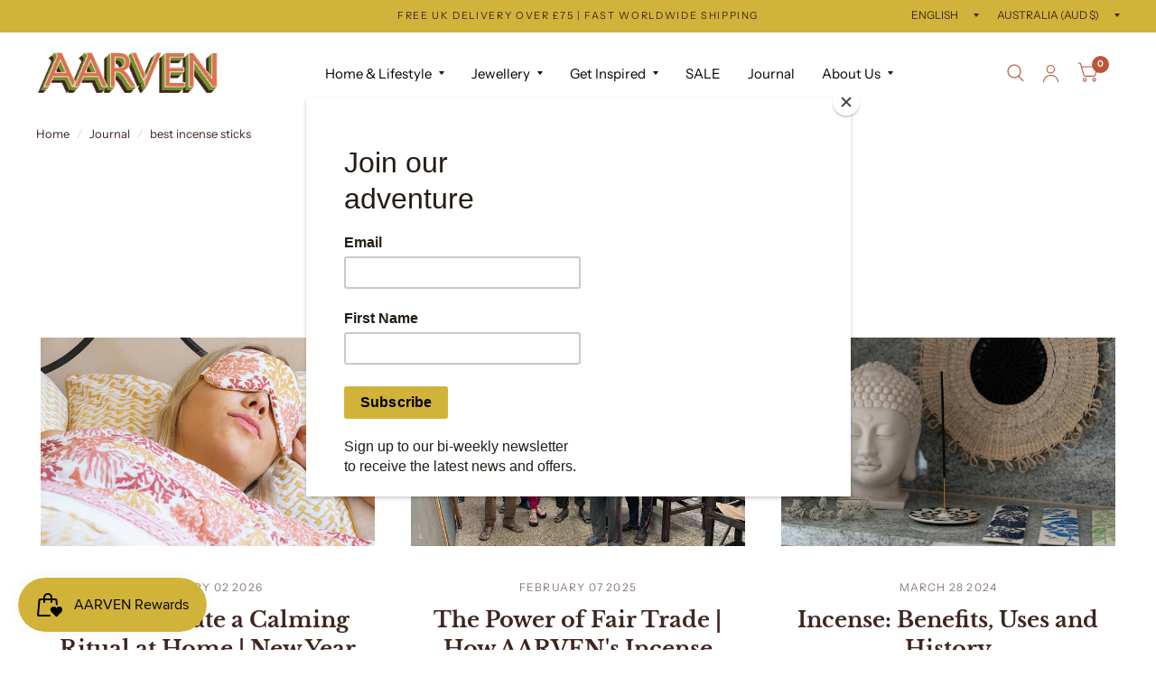

--- FILE ---
content_type: text/css
request_url: https://aarven.com/cdn/shop/t/29/assets/blog-header.css?v=60614526057588362071716382822
body_size: -346
content:
.blog-header{text-align:center}.blog-header__inner{border-bottom:1px solid var(--color-border);padding:30px 0;margin-bottom:20px}@media only screen and (min-width: 768px){.blog-header__inner{padding:50px 0;margin-bottom:40px}}.blog-header__inner h1{margin-bottom:0;line-height:1}.blog-header__date{display:block;margin:10px 0 0;opacity:.6;font-weight:400}.blog-header__tags{font-size:24px;margin-bottom:20px}@media only screen and (min-width: 768px){.blog-header__tags{margin-bottom:40px}}.blog-header__tags .select{display:inline-flex;margin-bottom:0}.blog-header__tags .select:after{border-top-color:var(--color-accent2)}.blog-header__tags select{border:0;font-size:inherit;line-height:inherit;padding-top:0;padding-bottom:0;padding-left:0;color:var(--color-accent2);font-weight:var(--font-body-medium-weight, 500);height:auto}
/*# sourceMappingURL=/cdn/shop/t/29/assets/blog-header.css.map?v=60614526057588362071716382822 */


--- FILE ---
content_type: text/css
request_url: https://aarven.com/cdn/shop/t/29/assets/blog.css?v=100686787993200957931716382822
body_size: 34
content:
.blog-post .featured-image img{transition:all 1s cubic-bezier(.104,.204,.492,1)}@media only screen and (min-width: 1068px){.row.large-spacing>.columns{padding:0 20px}}.blog-post{text-align:center;margin-bottom:60px}.blog-post .featured-image{margin-bottom:35px;overflow:hidden;position:relative;height:0;isolation:isolate;padding-bottom:var(--ratio-percent)}.blog-post .featured-image>a{display:block;position:absolute;top:0;left:0;width:100%;height:100%}.blog-post .featured-image>a img{height:100%;width:100%;object-fit:cover}.blog-post .featured-image>a .thb-placeholder{background:var(--color-accent3);width:100%;height:100%}.blog-post .featured-image>a .thb-placeholder svg{fill:var(--color-accent)}.blog-post .featured-image>a:hover img,.blog-post .featured-image>a:focus img{transform:scale(1.05)}.blog-post .featured-image img{display:block;will-change:scale}.blog-post h5{margin-bottom:5px}.blog-post .post-meta{font-size:.75rem;text-transform:uppercase;color:var(--color-accent);opacity:.6;letter-spacing:.1em;margin-bottom:10px}.blog-post .post-excerpt{font-size:.9375rem}.blog-post .read-more{display:inline-flex;font-size:.6875rem;line-height:1;font-weight:var(--font-body-bold-weight, 600);text-transform:uppercase;letter-spacing:.2em;padding-bottom:14px;position:relative}.blog-post .read-more:after{content:"";position:absolute;left:0;bottom:0;width:100%;height:3px;background:var(--color-accent);opacity:.2}.blog-post.blog-post-shape-1 .featured-image{border-radius:50% 50% 0 0}.blog-post.blog-post-shape-2 .featured-image{border-radius:50%}.blog-post.blog-post-shape-3 .featured-image{border-radius:0 0 50% 50%}.blog-post.blog-post-shape-4 .featured-image{border-radius:30% 30% 10%}.blog-post.blog-post-shape-5 .featured-image{border-radius:10% 10% 50%}.blog-post.blog-post-shape-6 .featured-image{border-radius:0}.blog-post.blog-post-shape-7 .featured-image{border-radius:50% 0 0 50%}.blog-post.blog-post-shape-8 .featured-image{border-radius:30% 30% 30% 10%}.blog-post.blog-post-shape-9 .featured-image{border-radius:50% 50% 0 0}@media only screen and (max-width: 767px){.blog-posts.swipe-on-mobile .row{display:grid;grid-gap:0;grid-auto-flow:column;grid-auto-columns:minmax(calc(90vw - 15px),1fr);overflow-x:auto;grid-template-columns:repeat(auto-fill,minmax(calc(90vw - 15px),1fr));scroll-snap-type:x mandatory;scrollbar-width:none}.blog-posts.swipe-on-mobile .row::-webkit-scrollbar{display:none}.blog-posts.swipe-on-mobile .row .columns{scroll-snap-align:center;scroll-snap-stop:always}}
/*# sourceMappingURL=/cdn/shop/t/29/assets/blog.css.map?v=100686787993200957931716382822 */


--- FILE ---
content_type: text/javascript
request_url: https://aarven.com/cdn/shop/t/29/assets/product.js?v=15767783643016657961716382822
body_size: 4095
content:
if(!customElements.get("variant-selects")){class VariantSelects extends HTMLElement{constructor(){super(),this.isDisabledFeature=this.dataset.isDisabled,this.updateUrl=this.dataset.updateUrl==="true",this.addEventListener("change",this.onVariantChange),this.productWrapper=this.closest(".thb-product-detail"),this.productSlider=this.productWrapper.querySelector(".product-images"),this.hideVariants=this.dataset.hideVariants==="true"}connectedCallback(){this.updateOptions(),this.updateMasterId(),this.setDisabled(),this.setImageSet()}onVariantChange(){this.updateOptions(),this.updateMasterId(),this.toggleAddButton(!0,"",!1),this.updatePickupAvailability(),this.removeErrorMessage(),this.updateVariantText(),this.setDisabled(),this.currentVariant?(this.updateMedia(),this.updateUrl&&this.updateURL(),this.updateVariantInput(),this.renderProductInfo()):(this.toggleAddButton(!0,"",!0),this.setUnavailable()),dispatchCustomEvent("product:variant-change",{variant:this.currentVariant,sectionId:this.dataset.section})}updateOptions(){this.fieldsets=Array.from(this.querySelectorAll("fieldset")),this.options=[],this.fieldsets.forEach((fieldset,i)=>{fieldset.querySelector("select")?this.options.push(fieldset.querySelector("select").value):fieldset.querySelectorAll("input").length&&this.options.push(fieldset.querySelector("input:checked").value)})}updateVariantText(){Array.from(this.querySelectorAll("fieldset")).forEach((item,i)=>{let label=item.querySelector(".form__label__value");label&&(label.innerHTML=this.options[i])})}updateMasterId(){this.currentVariant=this.getVariantData().find(variant=>!variant.options.map((option,index)=>this.options[index]===option).includes(!1))}updateMedia(){if(!this.currentVariant||!this.currentVariant.featured_media)return;let productSlider=this.closest(".thb-product-detail").querySelector(".product-images"),thumbnails=this.closest(".thb-product-detail").querySelector("#Product-Thumbnails");this.setActiveMedia(`#Slide-${this.dataset.section}-${this.currentVariant.featured_media.id}`,`#Thumb-${this.dataset.section}-${this.currentVariant.featured_media.id}`,productSlider,thumbnails)}setActiveMedia(mediaId,thumbId,productSlider,thumbnails){let flkty=Flickity.data(productSlider),activeMedia=productSlider.querySelector(mediaId);if(flkty&&this.hideVariants){if(productSlider.querySelector(".product-images__slide.is-initial-selected")&&productSlider.querySelector(".product-images__slide.is-initial-selected").classList.remove("is-initial-selected"),[].forEach.call(productSlider.querySelectorAll(".product-images__slide-item--variant"),function(el){el.classList.remove("is-active")}),activeMedia.classList.add("is-active"),activeMedia.classList.add("is-initial-selected"),this.setImageSetMedia(),thumbnails){let activeThumb=thumbnails.querySelector(thumbId);thumbnails.querySelector(".product-thumbnail.is-initial-selected")&&thumbnails.querySelector(".product-thumbnail.is-initial-selected").classList.remove("is-initial-selected"),[].forEach.call(thumbnails.querySelectorAll(".product-images__slide-item--variant"),function(el){el.classList.remove("is-active")}),activeThumb.classList.add("is-active"),activeThumb.classList.add("is-initial-selected")}productSlider.reInit(this.imageSetIndex),productSlider.selectCell(mediaId)}else flkty&&productSlider.selectCell(mediaId)}updateURL(){!this.currentVariant||this.dataset.updateUrl==="false"||window.history.replaceState({},"",`${this.dataset.url}?variant=${this.currentVariant.id}`)}updateShareUrl(){const shareButton=document.getElementById(`Share-${this.dataset.section}`);shareButton&&shareButton.updateUrl(`${window.shopUrl}${this.dataset.url}?variant=${this.currentVariant.id}`)}updateVariantInput(){document.querySelectorAll(`#product-form-${this.dataset.section}, #product-form-installment`).forEach(productForm=>{const input=productForm.querySelector('input[name="id"]');input.value=this.currentVariant.id,input.dispatchEvent(new Event("change",{bubbles:!0}))})}updatePickupAvailability(){const pickUpAvailability=document.querySelector(".pickup-availability-wrapper");pickUpAvailability&&(this.currentVariant&&this.currentVariant.available?pickUpAvailability.fetchAvailability(this.currentVariant.id):(pickUpAvailability.removeAttribute("available"),pickUpAvailability.innerHTML=""))}removeErrorMessage(){const section=this.closest("section");if(!section)return;const productForm=section.querySelector("product-form");productForm&&productForm.handleErrorMessage()}getSectionsToRender(){return[`price-${this.dataset.section}`,`inventory-${this.dataset.section}`,`sku-${this.dataset.section}`]}renderProductInfo(){let sections=this.getSectionsToRender();fetch(`${this.dataset.url}?variant=${this.currentVariant.id}&section_id=${this.dataset.section}`).then(response=>response.text()).then(responseText=>{const html=new DOMParser().parseFromString(responseText,"text/html");sections.forEach(id=>{const destination=document.getElementById(id),source=html.getElementById(id);source&&destination&&(destination.innerHTML=source.innerHTML);const price=document.getElementById(id);price&&price.classList.remove("visibility-hidden")}),this.toggleAddButton(!this.currentVariant.available,window.theme.variantStrings.soldOut)})}toggleAddButton(disable=!0,text=!1,modifyClass=!0){const productForm=document.getElementById(`product-form-${this.dataset.section}`);if(!productForm)return;const productTemplate=productForm.closest(".product-form").getAttribute("template"),addButton=productForm.querySelector('[name="add"]'),addButtonText=productForm.querySelector('[name="add"] > span');addButton&&(disable?(addButton.setAttribute("disabled","disabled"),text&&(addButtonText.textContent=text)):(addButton.removeAttribute("disabled"),addButton.classList.remove("loading"),addButtonText.textContent=window.theme.variantStrings.addToCart,productTemplate?.includes("pre-order")?addButtonText.textContent=window.theme.variantStrings.preOrder:addButtonText.textContent=window.theme.variantStrings.addToCart))}setUnavailable(){const button=document.getElementById(`product-form-${this.dataset.section}`),addButton=button.querySelector('[name="add"]'),addButtonText=button.querySelector('[name="add"] > span'),price=document.getElementById(`price-${this.dataset.section}`);addButton&&(addButtonText.textContent=window.theme.variantStrings.unavailable,addButton.classList.add("sold-out"),price&&price.classList.add("visibility-hidden"))}setDisabled(){if(this.isDisabledFeature!="true")return;const variant_data=this.getVariantData();if(variant_data&&this.currentVariant){const selected_options=this.currentVariant.options.map((value,index)=>({value,index:`option${index+1}`})),available_options=this.createAvailableOptionsTree(variant_data,selected_options);this.fieldsets.forEach((fieldset,i)=>{const fieldset_options=Object.values(available_options)[i];fieldset_options&&(fieldset.querySelector("select")?fieldset_options.forEach((option,option_i)=>{option.isUnavailable?fieldset.querySelector("option[value="+JSON.stringify(option.value)+"]").disabled=!0:fieldset.querySelector("option[value="+JSON.stringify(option.value)+"]").disabled=!1}):fieldset.querySelectorAll("input").length&&fieldset.querySelectorAll("input").forEach((input,input_i)=>{input.classList.toggle("is-disabled",fieldset_options[input_i].isUnavailable)}))})}}getImageSetName(variant_name){return variant_name.toLowerCase().replace(/[^a-z0-9]+/g,"-").replace(/-$/,"").replace(/^-/,"")}setImageSet(){if(!this.productSlider)return;let dataSetEl=this.productSlider.querySelector("[data-set-name]");dataSetEl&&(this.imageSetName=dataSetEl.dataset.setName,this.imageSetIndex=this.querySelector('.product-form__input[data-handle="'+this.imageSetName+'"]').dataset.index,this.dataset.imageSetIndex=this.imageSetIndex,this.setImageSetMedia())}setImageSetMedia(){if(!this.imageSetIndex)return;let setValue=this.getImageSetName(this.currentVariant[this.imageSetIndex]),group=this.imageSetName+"_"+setValue,selected_set_images=this.productWrapper.querySelectorAll(`.product-images__slide[data-set-name="${this.imageSetName}"]`),selected_set_thumbs=this.productWrapper.querySelectorAll(`.product-thumbnail[data-set-name="${this.imageSetName}"]`);this.hideVariants&&(this.productWrapper.querySelectorAll(".product-images__slide").forEach(thumb=>{thumb.dataset.group&&thumb.dataset.group!==group&&thumb.classList.remove("is-active")}),selected_set_images.forEach(thumb=>{thumb.classList.toggle("is-active",thumb.dataset.group===group)}),this.productWrapper.querySelectorAll(".product-thumbnail").forEach(thumb=>{thumb.dataset.group&&thumb.dataset.group!==group&&thumb.classList.remove("is-active")}),selected_set_thumbs.forEach(thumb=>{thumb.classList.toggle("is-active",thumb.dataset.group===group)}))}createAvailableOptionsTree(variant_data,selected_options){return variant_data.reduce((options,variant)=>(Object.keys(options).forEach(index=>{if(variant[index]===null)return;let entry=options[index].find(option=>option.value===variant[index]);typeof entry>"u"&&(entry={value:variant[index],isUnavailable:!0},options[index].push(entry)),selected_options.reduce((count,{value,index:index2})=>variant[index2]===value?count+1:count,0)>=selected_options.length-1&&(entry.isUnavailable=entry.isUnavailable&&variant.available?!1:entry.isUnavailable),(!this.currentVariant||!this.currentVariant.available)&&selected_options.find(option=>option.value===entry.value&&index===option.index)&&(entry.isUnavailable=!0),index==="option1"&&(entry.isUnavailable=entry.isUnavailable&&variant.available?!1:entry.isUnavailable)}),options),{option1:[],option2:[],option3:[]})}getVariantData(){return this.variantData=this.variantData||JSON.parse(this.querySelector('[type="application/json"]').textContent),this.variantData}}customElements.define("variant-selects",VariantSelects);class VariantRadios extends VariantSelects{constructor(){super()}updateOptions(){const fieldsets=Array.from(this.querySelectorAll("fieldset"));this.options=fieldsets.map(fieldset=>Array.from(fieldset.querySelectorAll("input")).find(radio=>radio.checked).value)}updateVariantText(){}}customElements.define("variant-radios",VariantRadios)}if(!customElements.get("product-slider")){class ProductSlider extends HTMLElement{constructor(){super(),this.addEventListener("change",this.setupProductGallery)}connectedCallback(){this.product_container=this.closest(".thb-product-detail"),this.thumbnail_container=this.product_container.querySelector(".product-thumbnail-container"),this.video_containers=this.querySelectorAll(".product-single__media-external-video--play"),this.setOptions(),this.init()}setOptions(){this.hide_variants=this.dataset.hideVariants=="true",this.thumbnail_container&&(this.thumbnails=this.thumbnail_container.querySelectorAll(".product-thumbnail")),this.prev_button=this.querySelector(".flickity-prev"),this.next_button=this.querySelector(".flickity-next"),this.options={wrapAround:!0,pageDots:!0,contain:!0,adaptiveHeight:!0,initialIndex:".is-initial-selected",prevNextButtons:!1,fade:!1,cellSelector:".product-images__slide.is-active"},this.classList.contains("product-quick-images")&&(this.options.cellAlign="left",this.options.pageDots=!1,this.options.freeScroll=!0,this.options.wrapAround=!1)}init(){this.flkty=new Flickity(this,this.options),this.selectedIndex=this.flkty.selectedIndex,this.setupEvents(),this.setupProductGallery()}reInit(){this.flkty.destroy(),this.setOptions(),this.flkty=new Flickity(this,this.options),this.setupEvents(),this.selectedIndex=this.flkty.selectedIndex}setupEvents(){const _this=this;if(this.prev_button){let prev=this.prev_button.cloneNode(!0);this.prev_button.parentNode.append(prev),this.prev_button.remove(),prev.addEventListener("click",event=>{this.flkty.previous()}),prev.addEventListener("keyup",event=>{this.flkty.previous(),event.preventDefault()})}if(this.next_button){let next=this.next_button.cloneNode(!0);this.next_button.parentNode.append(next),this.next_button.remove(),next.addEventListener("click",event=>{this.flkty.next()}),next.addEventListener("keyup",event=>{this.flkty.next(),event.preventDefault()})}this.flkty.on("settle",function(index){_this.selectedIndex=index}),this.flkty.on("change",index=>{let previous_slide=this.flkty.cells[_this.selectedIndex].element,previous_media=previous_slide.querySelector(".product-single__media"),slide=this.flkty.cells[index].element,media=slide.querySelector(".product-single__media"),active_thumb=!1;if(this.thumbnail_container){let active_thumbs=Array.from(this.thumbnails).filter(element=>element.classList.contains("is-active")),active_thumb2=active_thumbs[index]?active_thumbs[index]:active_thumbs[0];this.thumbnails.forEach((item,i)=>{item.classList.remove("is-initial-selected")}),active_thumb2.classList.add("is-initial-selected")}requestAnimationFrame(()=>{if(active_thumb){if(active_thumb.offsetParent===null)return;const windowHalfHeight=active_thumb.offsetParent.clientHeight/2,windowHalfWidth=active_thumb.offsetParent.clientWidth/2;active_thumb.parentElement.scrollTo({left:active_thumb.offsetLeft-windowHalfWidth+active_thumb.clientWidth/2,top:active_thumb.offsetTop-windowHalfHeight+active_thumb.clientHeight/2,behavior:"smooth"})}}),previous_media.classList.contains("product-single__media-external-video")?previous_media.dataset.provider==="youtube"?previous_media.querySelector("iframe").contentWindow.postMessage(JSON.stringify({event:"command",func:"pauseVideo",args:""}),"*"):previous_media.dataset.provider==="vimeo"&&previous_media.querySelector("iframe").contentWindow.postMessage(JSON.stringify({method:"pause"}),"*"):previous_media.classList.contains("product-single__media-native-video")&&previous_media.querySelector("video").pause(),media.classList.contains("product-single__media-model")?this.setDraggable(!1):this.setDraggable(!0)}),this.thumbnail_container&&setTimeout(()=>{Array.from(this.thumbnails).filter(element=>element.clientWidth>0).forEach((thumbnail,index)=>{thumbnail.addEventListener("click",()=>{this.thumbnailClick(thumbnail,index)})})});let scrollbar=document.querySelector(".product-quick-images__scrollbar>div");scrollbar&&this.flkty.on("scroll",function(progress){progress=Math.max(0,Math.min(1,progress)),scrollbar.style.transform="scaleX("+progress+")"})}thumbnailClick(thumbnail,index){[].forEach.call(this.thumbnails,function(el){el.classList.remove("is-initial-selected")}),thumbnail.classList.add("is-initial-selected"),this.flkty.select(index)}setDraggable(draggable){this.flkty.options.draggable=draggable,this.flkty.updateDraggable()}selectCell(mediaId){this.flkty.selectCell(mediaId)}setupProductGallery(){this.querySelectorAll(".product-single__media-zoom").length&&this.setEventListeners()}buildItems(){return this.activeImages=Array.from(this.querySelectorAll(".product-images__slide.is-active .product-single__media-image")),this.activeImages.map(item=>{let index=[].indexOf.call(item.parentNode.parentNode.children,item.parentNode),activelink=item.querySelector(".product-single__media-zoom");return activelink.dataset.index=index,{src:activelink.getAttribute("href"),msrc:activelink.dataset.msrc,w:activelink.dataset.w,h:activelink.dataset.h}})}setEventListeners(){this.links=this.querySelectorAll(".product-single__media-zoom"),this.pswpElement=document.querySelectorAll(".pswp")[0],this.pswpOptions={maxSpreadZoom:2,loop:!1,allowPanToNext:!1,closeOnScroll:!1,showHideOpacity:!1,arrowKeys:!0,history:!1,captionEl:!1,fullscreenEl:!1,zoomEl:!1,shareEl:!1,counterEl:!1,arrowEl:!0,preloaderEl:!0,getThumbBoundsFn:()=>{const thumbnail=this.querySelector(".product-images__slide.is-selected"),pageYScroll=window.pageYOffset||document.documentElement.scrollTop,rect=thumbnail.getBoundingClientRect();return{x:rect.left,y:rect.top+pageYScroll,w:rect.width}}},this.links.forEach(link=>{link.addEventListener("click",e=>this.zoomClick(e,link))})}zoomClick(e,link){if(this.items=this.buildItems(),this.pswpOptions.index=parseInt(link.dataset.index,10),typeof PhotoSwipe<"u"){let pswp=new PhotoSwipe(this.pswpElement,PhotoSwipeUI_Default,this.items,this.pswpOptions);pswp.listen("firstUpdate",function(){pswp.listen("parseVerticalMargin",function(item){item.vGap={top:50,bottom:50}})}),pswp.init()}e.preventDefault()}}customElements.define("product-slider",ProductSlider)}customElements.get("product-form")||customElements.define("product-form",class extends HTMLElement{constructor(){super(),this.form=this.querySelector("form"),this.form.querySelector("[name=id]").disabled=!1,this.form.addEventListener("submit",this.onSubmitHandler.bind(this)),this.cartNotification=document.querySelector("cart-notification"),this.body=document.body,this.hideErrors=this.dataset.hideErrors==="true"}onSubmitHandler(evt){if(evt.preventDefault(),!this.form.reportValidity())return;const submitButton=this.querySelector('[type="submit"]');if(submitButton.classList.contains("loading"))return;this.handleErrorMessage(),submitButton.setAttribute("aria-disabled",!0),submitButton.classList.add("loading");const config={method:"POST",headers:{"X-Requested-With":"XMLHttpRequest",Accept:"application/javascript"}},formData=new FormData(this.form);formData.append("sections",this.getSectionsToRender().map(section=>section.section)),formData.append("sections_url",window.location.pathname),config.body=formData,fetch(`${theme.routes.cart_add_url}`,config).then(response=>response.json()).then(response=>{if(response.status){dispatchCustomEvent("product:variant-error",{source:"product-form",productVariantId:formData.get("id"),errors:response.description,message:response.message}),this.handleErrorMessage(response.description);return}this.renderContents(response)}).catch(e=>{console.error(e)}).finally(()=>{submitButton.classList.remove("loading"),submitButton.removeAttribute("aria-disabled")})}getSectionsToRender(){return[{id:"Cart",section:"main-cart",selector:".thb-cart-form"},{id:"Cart-Drawer",section:"cart-drawer",selector:".cart-drawer"},{id:"cart-drawer-toggle",section:"cart-bubble",selector:".thb-item-count"}]}renderContents(parsedState){this.getSectionsToRender().forEach(section=>{if(!document.getElementById(section.id))return;const elementToReplace=document.getElementById(section.id).querySelector(section.selector)||document.getElementById(section.id);elementToReplace.innerHTML=this.getSectionInnerHTML(parsedState.sections[section.section],section.selector),typeof CartDrawer<"u"&&new CartDrawer,typeof Cart<"u"&&new Cart().renderContents(parsedState)}),document.getElementById("Cart-Drawer")&&(this.body.classList.add("open-cc"),document.getElementById("Cart-Drawer").classList.add("active"),dispatchCustomEvent("cart-drawer:open"));let product_drawer=document.getElementById("Product-Drawer");product_drawer&&product_drawer.contains(this)&&(product_drawer.classList.remove("active"),document.getElementById("Cart-Drawer")||this.body.classList.remove("open-cc"))}getSectionInnerHTML(html,selector=".shopify-section"){return new DOMParser().parseFromString(html,"text/html").querySelector(selector).innerHTML}handleErrorMessage(errorMessage=!1){this.hideErrors||(this.errorMessageWrapper=this.errorMessageWrapper||this.querySelector(".product-form__error-message-wrapper"),this.errorMessage=this.errorMessage||this.errorMessageWrapper.querySelector(".product-form__error-message"),this.errorMessageWrapper.toggleAttribute("hidden",!errorMessage),errorMessage&&(this.errorMessage.textContent=errorMessage))}});
//# sourceMappingURL=/cdn/shop/t/29/assets/product.js.map?v=15767783643016657961716382822
